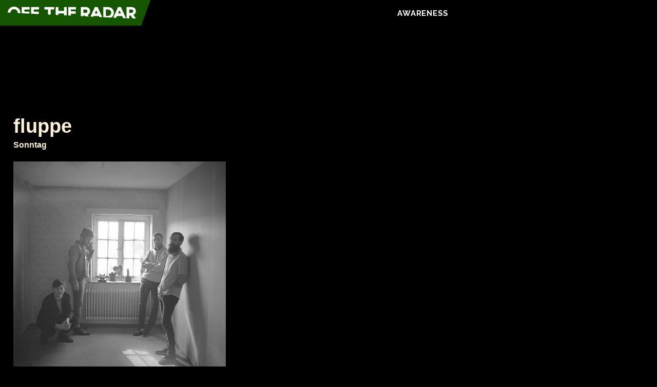

--- FILE ---
content_type: text/html; charset=UTF-8
request_url: https://offtheradar.net/artist_2022/fluppe/
body_size: 26122
content:
<!doctype html>

<!--[if lt IE 7]><html lang="de-DE" class="no-js lt-ie9 lt-ie8 lt-ie7"><![endif]-->
<!--[if (IE 7)&!(IEMobile)]><html lang="de-DE" class="no-js lt-ie9 lt-ie8"><![endif]-->
<!--[if (IE 8)&!(IEMobile)]><html lang="de-DE" class="no-js lt-ie9"><![endif]-->
<!--[if gt IE 8]><!--> <html lang="de-DE" class="no-js"><!--<![endif]-->

	<head>
		<meta charset="utf-8">

				<meta http-equiv="X-UA-Compatible" content="IE=edge">

		<title>Off The Radar  fluppe</title>

				<meta name="HandheldFriendly" content="True">
		<meta name="MobileOptimized" content="320">
		<meta name="viewport" content="width=device-width, initial-scale=1"/>

				<link rel="apple-touch-icon" href="https://offtheradar.net/wp-content/themes/OTR/library/images/apple-touch-icon.png">
		<link rel="icon" href="https://offtheradar.net/wp-content/themes/OTR/favicon.png">
		<!--[if IE]>
			<link rel="shortcut icon" href="https://offtheradar.net/wp-content/themes/OTR/favicon.ico">
		<![endif]-->
				<meta name="msapplication-TileColor" content="#f01d4f">
		<meta name="msapplication-TileImage" content="https://offtheradar.net/wp-content/themes/OTR/library/images/win8-tile-icon.png">
        <meta name="theme-color" content="#121212">

        	<link href="https://fonts.googleapis.com/css?family=Lato:400,700|Raleway:400,700" rel="stylesheet">

        	<link href="https://fonts.googleapis.com/css?family=Oxygen:300,400,700" rel="stylesheet">

		<link rel="pingback" href="https://offtheradar.net/xmlrpc.php">

				<meta name='robots' content='max-image-preview:large' />
<link rel='dns-prefetch' href='//fonts.googleapis.com' />
<link rel="alternate" type="application/rss+xml" title="Off The Radar &raquo; Feed" href="https://offtheradar.net/feed/" />
<link rel="alternate" type="application/rss+xml" title="Off The Radar &raquo; Kommentar-Feed" href="https://offtheradar.net/comments/feed/" />
<script type="text/javascript">
/* <![CDATA[ */
window._wpemojiSettings = {"baseUrl":"https:\/\/s.w.org\/images\/core\/emoji\/15.0.3\/72x72\/","ext":".png","svgUrl":"https:\/\/s.w.org\/images\/core\/emoji\/15.0.3\/svg\/","svgExt":".svg","source":{"concatemoji":"https:\/\/offtheradar.net\/wp-includes\/js\/wp-emoji-release.min.js"}};
/*! This file is auto-generated */
!function(i,n){var o,s,e;function c(e){try{var t={supportTests:e,timestamp:(new Date).valueOf()};sessionStorage.setItem(o,JSON.stringify(t))}catch(e){}}function p(e,t,n){e.clearRect(0,0,e.canvas.width,e.canvas.height),e.fillText(t,0,0);var t=new Uint32Array(e.getImageData(0,0,e.canvas.width,e.canvas.height).data),r=(e.clearRect(0,0,e.canvas.width,e.canvas.height),e.fillText(n,0,0),new Uint32Array(e.getImageData(0,0,e.canvas.width,e.canvas.height).data));return t.every(function(e,t){return e===r[t]})}function u(e,t,n){switch(t){case"flag":return n(e,"\ud83c\udff3\ufe0f\u200d\u26a7\ufe0f","\ud83c\udff3\ufe0f\u200b\u26a7\ufe0f")?!1:!n(e,"\ud83c\uddfa\ud83c\uddf3","\ud83c\uddfa\u200b\ud83c\uddf3")&&!n(e,"\ud83c\udff4\udb40\udc67\udb40\udc62\udb40\udc65\udb40\udc6e\udb40\udc67\udb40\udc7f","\ud83c\udff4\u200b\udb40\udc67\u200b\udb40\udc62\u200b\udb40\udc65\u200b\udb40\udc6e\u200b\udb40\udc67\u200b\udb40\udc7f");case"emoji":return!n(e,"\ud83d\udc26\u200d\u2b1b","\ud83d\udc26\u200b\u2b1b")}return!1}function f(e,t,n){var r="undefined"!=typeof WorkerGlobalScope&&self instanceof WorkerGlobalScope?new OffscreenCanvas(300,150):i.createElement("canvas"),a=r.getContext("2d",{willReadFrequently:!0}),o=(a.textBaseline="top",a.font="600 32px Arial",{});return e.forEach(function(e){o[e]=t(a,e,n)}),o}function t(e){var t=i.createElement("script");t.src=e,t.defer=!0,i.head.appendChild(t)}"undefined"!=typeof Promise&&(o="wpEmojiSettingsSupports",s=["flag","emoji"],n.supports={everything:!0,everythingExceptFlag:!0},e=new Promise(function(e){i.addEventListener("DOMContentLoaded",e,{once:!0})}),new Promise(function(t){var n=function(){try{var e=JSON.parse(sessionStorage.getItem(o));if("object"==typeof e&&"number"==typeof e.timestamp&&(new Date).valueOf()<e.timestamp+604800&&"object"==typeof e.supportTests)return e.supportTests}catch(e){}return null}();if(!n){if("undefined"!=typeof Worker&&"undefined"!=typeof OffscreenCanvas&&"undefined"!=typeof URL&&URL.createObjectURL&&"undefined"!=typeof Blob)try{var e="postMessage("+f.toString()+"("+[JSON.stringify(s),u.toString(),p.toString()].join(",")+"));",r=new Blob([e],{type:"text/javascript"}),a=new Worker(URL.createObjectURL(r),{name:"wpTestEmojiSupports"});return void(a.onmessage=function(e){c(n=e.data),a.terminate(),t(n)})}catch(e){}c(n=f(s,u,p))}t(n)}).then(function(e){for(var t in e)n.supports[t]=e[t],n.supports.everything=n.supports.everything&&n.supports[t],"flag"!==t&&(n.supports.everythingExceptFlag=n.supports.everythingExceptFlag&&n.supports[t]);n.supports.everythingExceptFlag=n.supports.everythingExceptFlag&&!n.supports.flag,n.DOMReady=!1,n.readyCallback=function(){n.DOMReady=!0}}).then(function(){return e}).then(function(){var e;n.supports.everything||(n.readyCallback(),(e=n.source||{}).concatemoji?t(e.concatemoji):e.wpemoji&&e.twemoji&&(t(e.twemoji),t(e.wpemoji)))}))}((window,document),window._wpemojiSettings);
/* ]]> */
</script>
<style id='wp-emoji-styles-inline-css' type='text/css'>

	img.wp-smiley, img.emoji {
		display: inline !important;
		border: none !important;
		box-shadow: none !important;
		height: 1em !important;
		width: 1em !important;
		margin: 0 0.07em !important;
		vertical-align: -0.1em !important;
		background: none !important;
		padding: 0 !important;
	}
</style>
<link rel='stylesheet' id='wp-block-library-css' href='https://offtheradar.net/wp-includes/css/dist/block-library/style.min.css' type='text/css' media='all' />
<style id='classic-theme-styles-inline-css' type='text/css'>
/*! This file is auto-generated */
.wp-block-button__link{color:#fff;background-color:#32373c;border-radius:9999px;box-shadow:none;text-decoration:none;padding:calc(.667em + 2px) calc(1.333em + 2px);font-size:1.125em}.wp-block-file__button{background:#32373c;color:#fff;text-decoration:none}
</style>
<style id='global-styles-inline-css' type='text/css'>
:root{--wp--preset--aspect-ratio--square: 1;--wp--preset--aspect-ratio--4-3: 4/3;--wp--preset--aspect-ratio--3-4: 3/4;--wp--preset--aspect-ratio--3-2: 3/2;--wp--preset--aspect-ratio--2-3: 2/3;--wp--preset--aspect-ratio--16-9: 16/9;--wp--preset--aspect-ratio--9-16: 9/16;--wp--preset--color--black: #000000;--wp--preset--color--cyan-bluish-gray: #abb8c3;--wp--preset--color--white: #ffffff;--wp--preset--color--pale-pink: #f78da7;--wp--preset--color--vivid-red: #cf2e2e;--wp--preset--color--luminous-vivid-orange: #ff6900;--wp--preset--color--luminous-vivid-amber: #fcb900;--wp--preset--color--light-green-cyan: #7bdcb5;--wp--preset--color--vivid-green-cyan: #00d084;--wp--preset--color--pale-cyan-blue: #8ed1fc;--wp--preset--color--vivid-cyan-blue: #0693e3;--wp--preset--color--vivid-purple: #9b51e0;--wp--preset--gradient--vivid-cyan-blue-to-vivid-purple: linear-gradient(135deg,rgba(6,147,227,1) 0%,rgb(155,81,224) 100%);--wp--preset--gradient--light-green-cyan-to-vivid-green-cyan: linear-gradient(135deg,rgb(122,220,180) 0%,rgb(0,208,130) 100%);--wp--preset--gradient--luminous-vivid-amber-to-luminous-vivid-orange: linear-gradient(135deg,rgba(252,185,0,1) 0%,rgba(255,105,0,1) 100%);--wp--preset--gradient--luminous-vivid-orange-to-vivid-red: linear-gradient(135deg,rgba(255,105,0,1) 0%,rgb(207,46,46) 100%);--wp--preset--gradient--very-light-gray-to-cyan-bluish-gray: linear-gradient(135deg,rgb(238,238,238) 0%,rgb(169,184,195) 100%);--wp--preset--gradient--cool-to-warm-spectrum: linear-gradient(135deg,rgb(74,234,220) 0%,rgb(151,120,209) 20%,rgb(207,42,186) 40%,rgb(238,44,130) 60%,rgb(251,105,98) 80%,rgb(254,248,76) 100%);--wp--preset--gradient--blush-light-purple: linear-gradient(135deg,rgb(255,206,236) 0%,rgb(152,150,240) 100%);--wp--preset--gradient--blush-bordeaux: linear-gradient(135deg,rgb(254,205,165) 0%,rgb(254,45,45) 50%,rgb(107,0,62) 100%);--wp--preset--gradient--luminous-dusk: linear-gradient(135deg,rgb(255,203,112) 0%,rgb(199,81,192) 50%,rgb(65,88,208) 100%);--wp--preset--gradient--pale-ocean: linear-gradient(135deg,rgb(255,245,203) 0%,rgb(182,227,212) 50%,rgb(51,167,181) 100%);--wp--preset--gradient--electric-grass: linear-gradient(135deg,rgb(202,248,128) 0%,rgb(113,206,126) 100%);--wp--preset--gradient--midnight: linear-gradient(135deg,rgb(2,3,129) 0%,rgb(40,116,252) 100%);--wp--preset--font-size--small: 13px;--wp--preset--font-size--medium: 20px;--wp--preset--font-size--large: 36px;--wp--preset--font-size--x-large: 42px;--wp--preset--spacing--20: 0.44rem;--wp--preset--spacing--30: 0.67rem;--wp--preset--spacing--40: 1rem;--wp--preset--spacing--50: 1.5rem;--wp--preset--spacing--60: 2.25rem;--wp--preset--spacing--70: 3.38rem;--wp--preset--spacing--80: 5.06rem;--wp--preset--shadow--natural: 6px 6px 9px rgba(0, 0, 0, 0.2);--wp--preset--shadow--deep: 12px 12px 50px rgba(0, 0, 0, 0.4);--wp--preset--shadow--sharp: 6px 6px 0px rgba(0, 0, 0, 0.2);--wp--preset--shadow--outlined: 6px 6px 0px -3px rgba(255, 255, 255, 1), 6px 6px rgba(0, 0, 0, 1);--wp--preset--shadow--crisp: 6px 6px 0px rgba(0, 0, 0, 1);}:where(.is-layout-flex){gap: 0.5em;}:where(.is-layout-grid){gap: 0.5em;}body .is-layout-flex{display: flex;}.is-layout-flex{flex-wrap: wrap;align-items: center;}.is-layout-flex > :is(*, div){margin: 0;}body .is-layout-grid{display: grid;}.is-layout-grid > :is(*, div){margin: 0;}:where(.wp-block-columns.is-layout-flex){gap: 2em;}:where(.wp-block-columns.is-layout-grid){gap: 2em;}:where(.wp-block-post-template.is-layout-flex){gap: 1.25em;}:where(.wp-block-post-template.is-layout-grid){gap: 1.25em;}.has-black-color{color: var(--wp--preset--color--black) !important;}.has-cyan-bluish-gray-color{color: var(--wp--preset--color--cyan-bluish-gray) !important;}.has-white-color{color: var(--wp--preset--color--white) !important;}.has-pale-pink-color{color: var(--wp--preset--color--pale-pink) !important;}.has-vivid-red-color{color: var(--wp--preset--color--vivid-red) !important;}.has-luminous-vivid-orange-color{color: var(--wp--preset--color--luminous-vivid-orange) !important;}.has-luminous-vivid-amber-color{color: var(--wp--preset--color--luminous-vivid-amber) !important;}.has-light-green-cyan-color{color: var(--wp--preset--color--light-green-cyan) !important;}.has-vivid-green-cyan-color{color: var(--wp--preset--color--vivid-green-cyan) !important;}.has-pale-cyan-blue-color{color: var(--wp--preset--color--pale-cyan-blue) !important;}.has-vivid-cyan-blue-color{color: var(--wp--preset--color--vivid-cyan-blue) !important;}.has-vivid-purple-color{color: var(--wp--preset--color--vivid-purple) !important;}.has-black-background-color{background-color: var(--wp--preset--color--black) !important;}.has-cyan-bluish-gray-background-color{background-color: var(--wp--preset--color--cyan-bluish-gray) !important;}.has-white-background-color{background-color: var(--wp--preset--color--white) !important;}.has-pale-pink-background-color{background-color: var(--wp--preset--color--pale-pink) !important;}.has-vivid-red-background-color{background-color: var(--wp--preset--color--vivid-red) !important;}.has-luminous-vivid-orange-background-color{background-color: var(--wp--preset--color--luminous-vivid-orange) !important;}.has-luminous-vivid-amber-background-color{background-color: var(--wp--preset--color--luminous-vivid-amber) !important;}.has-light-green-cyan-background-color{background-color: var(--wp--preset--color--light-green-cyan) !important;}.has-vivid-green-cyan-background-color{background-color: var(--wp--preset--color--vivid-green-cyan) !important;}.has-pale-cyan-blue-background-color{background-color: var(--wp--preset--color--pale-cyan-blue) !important;}.has-vivid-cyan-blue-background-color{background-color: var(--wp--preset--color--vivid-cyan-blue) !important;}.has-vivid-purple-background-color{background-color: var(--wp--preset--color--vivid-purple) !important;}.has-black-border-color{border-color: var(--wp--preset--color--black) !important;}.has-cyan-bluish-gray-border-color{border-color: var(--wp--preset--color--cyan-bluish-gray) !important;}.has-white-border-color{border-color: var(--wp--preset--color--white) !important;}.has-pale-pink-border-color{border-color: var(--wp--preset--color--pale-pink) !important;}.has-vivid-red-border-color{border-color: var(--wp--preset--color--vivid-red) !important;}.has-luminous-vivid-orange-border-color{border-color: var(--wp--preset--color--luminous-vivid-orange) !important;}.has-luminous-vivid-amber-border-color{border-color: var(--wp--preset--color--luminous-vivid-amber) !important;}.has-light-green-cyan-border-color{border-color: var(--wp--preset--color--light-green-cyan) !important;}.has-vivid-green-cyan-border-color{border-color: var(--wp--preset--color--vivid-green-cyan) !important;}.has-pale-cyan-blue-border-color{border-color: var(--wp--preset--color--pale-cyan-blue) !important;}.has-vivid-cyan-blue-border-color{border-color: var(--wp--preset--color--vivid-cyan-blue) !important;}.has-vivid-purple-border-color{border-color: var(--wp--preset--color--vivid-purple) !important;}.has-vivid-cyan-blue-to-vivid-purple-gradient-background{background: var(--wp--preset--gradient--vivid-cyan-blue-to-vivid-purple) !important;}.has-light-green-cyan-to-vivid-green-cyan-gradient-background{background: var(--wp--preset--gradient--light-green-cyan-to-vivid-green-cyan) !important;}.has-luminous-vivid-amber-to-luminous-vivid-orange-gradient-background{background: var(--wp--preset--gradient--luminous-vivid-amber-to-luminous-vivid-orange) !important;}.has-luminous-vivid-orange-to-vivid-red-gradient-background{background: var(--wp--preset--gradient--luminous-vivid-orange-to-vivid-red) !important;}.has-very-light-gray-to-cyan-bluish-gray-gradient-background{background: var(--wp--preset--gradient--very-light-gray-to-cyan-bluish-gray) !important;}.has-cool-to-warm-spectrum-gradient-background{background: var(--wp--preset--gradient--cool-to-warm-spectrum) !important;}.has-blush-light-purple-gradient-background{background: var(--wp--preset--gradient--blush-light-purple) !important;}.has-blush-bordeaux-gradient-background{background: var(--wp--preset--gradient--blush-bordeaux) !important;}.has-luminous-dusk-gradient-background{background: var(--wp--preset--gradient--luminous-dusk) !important;}.has-pale-ocean-gradient-background{background: var(--wp--preset--gradient--pale-ocean) !important;}.has-electric-grass-gradient-background{background: var(--wp--preset--gradient--electric-grass) !important;}.has-midnight-gradient-background{background: var(--wp--preset--gradient--midnight) !important;}.has-small-font-size{font-size: var(--wp--preset--font-size--small) !important;}.has-medium-font-size{font-size: var(--wp--preset--font-size--medium) !important;}.has-large-font-size{font-size: var(--wp--preset--font-size--large) !important;}.has-x-large-font-size{font-size: var(--wp--preset--font-size--x-large) !important;}
:where(.wp-block-post-template.is-layout-flex){gap: 1.25em;}:where(.wp-block-post-template.is-layout-grid){gap: 1.25em;}
:where(.wp-block-columns.is-layout-flex){gap: 2em;}:where(.wp-block-columns.is-layout-grid){gap: 2em;}
:root :where(.wp-block-pullquote){font-size: 1.5em;line-height: 1.6;}
</style>
<link rel='stylesheet' id='wpml-blocks-css' href='https://offtheradar.net/wp-content/plugins/sitepress-multilingual-cms/dist/css/blocks/styles.css' type='text/css' media='all' />
<link rel='stylesheet' id='contact-form-7-css' href='https://offtheradar.net/wp-content/plugins/contact-form-7/includes/css/styles.css' type='text/css' media='all' />
<link rel='stylesheet' id='wpml-menu-item-0-css' href='//offtheradar.net/wp-content/plugins/sitepress-multilingual-cms/templates/language-switchers/menu-item/style.min.css' type='text/css' media='all' />
<link rel='stylesheet' id='googleFonts-css' href='//fonts.googleapis.com/css?family=Lato%3A400%2C700%2C400italic%2C700italic' type='text/css' media='all' />
<link rel='stylesheet' id='bones-stylesheet-css' href='https://offtheradar.net/wp-content/themes/OTR/library/css/style.css?v=2.1' type='text/css' media='all' />
<!--[if lt IE 9]>
<link rel='stylesheet' id='bones-ie-only-css' href='https://offtheradar.net/wp-content/themes/OTR/library/css/ie.css' type='text/css' media='all' />
<![endif]-->
<script type="text/javascript" src="https://offtheradar.net/wp-content/themes/OTR/library/js/libs/modernizr.custom.min.js" id="bones-modernizr-js"></script>
<script type="text/javascript" src="https://offtheradar.net/wp-includes/js/jquery/jquery.min.js" id="jquery-core-js"></script>
<script type="text/javascript" src="https://offtheradar.net/wp-includes/js/jquery/jquery-migrate.min.js" id="jquery-migrate-js"></script>
<link rel="https://api.w.org/" href="https://offtheradar.net/wp-json/" /><link rel="alternate" title="JSON" type="application/json" href="https://offtheradar.net/wp-json/wp/v2/artist_2022/3470" /><link rel="canonical" href="https://offtheradar.net/artist_2022/fluppe/" />
<link rel='shortlink' href='https://offtheradar.net/?p=3470' />
<link rel="alternate" title="oEmbed (JSON)" type="application/json+oembed" href="https://offtheradar.net/wp-json/oembed/1.0/embed?url=https%3A%2F%2Fofftheradar.net%2Fartist_2022%2Ffluppe%2F" />
<link rel="alternate" title="oEmbed (XML)" type="text/xml+oembed" href="https://offtheradar.net/wp-json/oembed/1.0/embed?url=https%3A%2F%2Fofftheradar.net%2Fartist_2022%2Ffluppe%2F&#038;format=xml" />
<meta name="generator" content="WPML ver:4.6.3 stt:1,3;" />
<meta name="generator" content="Powered by WPBakery Page Builder - drag and drop page builder for WordPress."/>
<link rel="icon" href="https://offtheradar.net/wp-content/uploads/2025/05/OTRd_head2-Kopie-125x125.png" sizes="32x32" />
<link rel="icon" href="https://offtheradar.net/wp-content/uploads/2025/05/OTRd_head2-Kopie-300x300.png" sizes="192x192" />
<link rel="apple-touch-icon" href="https://offtheradar.net/wp-content/uploads/2025/05/OTRd_head2-Kopie-300x300.png" />
<meta name="msapplication-TileImage" content="https://offtheradar.net/wp-content/uploads/2025/05/OTRd_head2-Kopie-300x300.png" />
<noscript><style> .wpb_animate_when_almost_visible { opacity: 1; }</style></noscript>		
	<script>
</script>
	</head>

	<body class="artist_2022-template-default single single-artist_2022 postid-3470 artist_2022-fluppe wpb-js-composer js-comp-ver-6.9.0 vc_responsive" >

		<a class="nav_toggle" href="#"> 
			<span></span>
		</a>


		<div class="nav_container_mobile">
			<div class="nav_content">
	
					<nav role="navigation" >

						<ul id="menu-main-menu" class="nav mobile-nav"><li id="menu-item-3425" class="menu-item menu-item-type-post_type menu-item-object-page menu-item-3425"><a href="https://offtheradar.net/awareness/">AWARENESS</a></li>
</ul>
					</nav>
					
			</div>
		</div>


		<div id="container">

			<header class="header" role="banner" id="header">

				<div id="logo" ><a href="https://offtheradar.net">
					<img class="svg logo" src="https://offtheradar.net/wp-content/themes/OTR/library/images/logo-otr.svg" alt="otr">
</a></div>


				<div id="inner-header" class="wrap cf">

					


					<nav role="navigation" >
						<ul id="menu-main-menu-1" class="nav top-nav cf"><li class="menu-item menu-item-type-post_type menu-item-object-page menu-item-3425"><a href="https://offtheradar.net/awareness/">AWARENESS</a></li>
</ul>
					</nav>

				</div>

			</header>

			<div id="content">

				<div id="inner-content 2022" class="wrap cf">

						<main id="main" class="m-all t-2of3 d-5of7 cf" role="main" itemscope itemprop="mainContentOfPage" itemtype="http://schema.org/Blog">

							
							<article id="post-3470" class="cf post-3470 artist_2022 type-artist_2022 status-publish has-post-thumbnail hentry category-sonntag" role="article">


									<h1 class="single-title custom-post-type-title">fluppe</h1>


								<section class="entry-content cf">
									<h3></h3>
									<h3></h3>
									<h4>Sonntag<br></h4>

									<div class="artist-image">
										<img width="697" height="673" src="https://offtheradar.net/wp-content/uploads/2022/08/fluppe_Photo.webp" class="attachment-full size-full wp-post-image" alt="" decoding="async" fetchpriority="high" srcset="https://offtheradar.net/wp-content/uploads/2022/08/fluppe_Photo.webp 697w, https://offtheradar.net/wp-content/uploads/2022/08/fluppe_Photo-300x290.webp 300w" sizes="(max-width: 697px) 100vw, 697px" />							
									</div>

									<p>fluppe – bitte klein schreiben, das sieht einfach besser aus und soll auch so – stammen aus Hamburg und sind Josef Endicott, Antoine Laval, Lars Brunkhorst und Christian Klindworth. Erste Augenzeug:innen ihrer Konzerte vergleichen fluppe gerne mit Turbostaat, was grob in die Richtung geht, aber musikalisch kommen einem eher diese räudig-poetischen Post-Punk-Bands wie DO NOTHING, SHAME, PROTOMARTYR oder auch IDLES in den Sinn.</p>
<p>Erste Kritiken zur ihrer EP „Billstedt“ aus dem vergangenen Jahr erkannten darin die gute alte „Hamburger Schule“. Aber dazu sagt Christian: „Das ist natürlich schmeichelhaft, die war ja auch wichtig. Aber ich kenn mich da einfach nicht gut genug aus, um das als Einfluss zu sehen. Ich kann jetzt keine fünf Songs von DIE REGIERUNG aufzählen und bin kein BLUMFELD-Experte. Für mich waren … BUT ALIVE, die BOXHAMSTERS oder TURBOSTAAT wichtiger.“ Vor allem lyrisch führt das schon in die richtige Richtung, wenn man vielleicht noch etwas mit DACKELBLUT nachwürzt.</p>
<p>///</p>
<p>fluppe &#8211; please write it in small letters, it just looks better and should &#8211; are from Hamburg and are Josef Endicott, Antoine Laval, Lars Brunkhorst and Christian Klindworth. First eyewitnesses of their concerts like to compare fluppe with Turbostaat, which is roughly in the same direction, but musically it&#8217;s rather those mangy-poetic post-punk bands like DO NOTHING, SHAME, PROTOMARTYR or IDLES that come to mind.</p>
<p>The first reviews of their EP &#8222;Billstedt&#8220; from last year recognised the good old &#8222;Hamburg school&#8220; in it. But Christian says: &#8222;That&#8217;s flattering of course, it was also important. But I just don&#8217;t know it well enough to see it as an influence. I can&#8217;t list five songs by DIE REGIERUNG and I&#8217;m no BLUMFELD expert. For me &#8230; BUT ALIVE, the BOXHAMSTERS or TURBOSTAAT were more important.&#8220; Especially lyrically, this is already leading in the right direction, if you maybe spice it up a bit with DACKELBLUT.</p>
<p><iframe title="fluppe - paris (offizielles video)" width="680" height="383" src="https://www.youtube.com/embed/JrM_DLy_2ig?feature=oembed" frameborder="0" allow="accelerometer; autoplay; clipboard-write; encrypted-media; gyroscope; picture-in-picture" allowfullscreen></iframe></p>
<p>&nbsp;</p>

																	</section> <!-- end article section -->

								<div class="artist-nav">
									<div class="prev">
																				     <h4><a href="https://offtheradar.net/artist_2022/dirk-bernemann/" rel="prev">‹ Prev</a></h4>

										
									</div>

									<div class="go-to-grid">
										<p>
											<a href="https://offtheradar.net/lineup22"><strong> LINEUP</strong></a>
										</p>
									</div>

									<div class="next">
																				     <h4><a href="https://offtheradar.net/artist_2022/guido-moebius/" rel="next">Next › </a></h4>

																			</div>

							</article>



							
							
						</main>


				</div>

			</div>

			<footer class="footer" role="contentinfo" itemscope itemtype="http://schema.org/WPFooter">

				<div id="inner-footer" class="wrap cf">

					<p class="source-org copyright">&copy; 2026 Off The Radar. <a href="https://offtheradar.net/kontakt">Impressum</a> | <a href="https://offtheradar.net/datenschutz">Datenschutz</a> | <a href="https://offtheradar.net/historie">Historie</a></p>

				</div>

			</footer>

		</div>


				

		<script type="text/javascript" src="https://offtheradar.net/wp-includes/js/dist/hooks.min.js" id="wp-hooks-js"></script>
<script type="text/javascript" src="https://offtheradar.net/wp-includes/js/dist/i18n.min.js" id="wp-i18n-js"></script>
<script type="text/javascript" id="wp-i18n-js-after">
/* <![CDATA[ */
wp.i18n.setLocaleData( { 'text direction\u0004ltr': [ 'ltr' ] } );
/* ]]> */
</script>
<script type="text/javascript" src="https://offtheradar.net/wp-content/plugins/contact-form-7/includes/swv/js/index.js" id="swv-js"></script>
<script type="text/javascript" id="contact-form-7-js-extra">
/* <![CDATA[ */
var wpcf7 = {"api":{"root":"https:\/\/offtheradar.net\/wp-json\/","namespace":"contact-form-7\/v1"}};
/* ]]> */
</script>
<script type="text/javascript" id="contact-form-7-js-translations">
/* <![CDATA[ */
( function( domain, translations ) {
	var localeData = translations.locale_data[ domain ] || translations.locale_data.messages;
	localeData[""].domain = domain;
	wp.i18n.setLocaleData( localeData, domain );
} )( "contact-form-7", {"translation-revision-date":"2024-06-05 06:37:53+0000","generator":"GlotPress\/4.0.1","domain":"messages","locale_data":{"messages":{"":{"domain":"messages","plural-forms":"nplurals=2; plural=n != 1;","lang":"de"},"Error:":["Fehler:"]}},"comment":{"reference":"includes\/js\/index.js"}} );
/* ]]> */
</script>
<script type="text/javascript" src="https://offtheradar.net/wp-content/plugins/contact-form-7/includes/js/index.js" id="contact-form-7-js"></script>
<script type="text/javascript" src="https://offtheradar.net/wp-content/themes/OTR/library/js/libs/jquery.waypoints.min.js" id="bones-waypoints-js"></script>
<script type="text/javascript" src="https://offtheradar.net/wp-content/themes/OTR/library/js/scripts.js?v=2.0" id="bones-js-js"></script>

	</body>

</html> <!-- end of site. what a ride! -->


--- FILE ---
content_type: text/css
request_url: https://offtheradar.net/wp-content/themes/OTR/library/css/style.css?v=2.1
body_size: 58351
content:
/*! Made with Bones: http://themble.com/bones :) */
/******************************************************************
Site Name:
Author:

Stylesheet: Main Stylesheet

Here's where the magic happens. Here, you'll see we are calling in
the separate media queries. The base mobile goes outside any query
and is called at the beginning, after that we call the rest
of the styles inside media queries.


******************************************************************/
/*********************
IMPORTING PARTIALS
These files are needed at the beginning so that we establish all
our mixins, functions, and variables that we'll be using across
the whole project.
*********************/
/* normalize.css 2012-07-07T09:50 UTC - http://github.com/necolas/normalize.css */
/* ==========================================================================
   HTML5 display definitions
   ========================================================================== */
/**
 * Correct `block` display not defined in IE 8/9.
 */
article,
aside,
details,
figcaption,
figure,
footer,
header,
hgroup,
main,
nav,
section,
summary {
  display: block; }

/**
 * Correct `inline-block` display not defined in IE 8/9.
 */
audio,
canvas,
video {
  display: inline-block; }

/**
 * Prevent modern browsers from displaying `audio` without controls.
 * Remove excess height in iOS 5 devices.
 */
audio:not([controls]) {
  display: none;
  height: 0; }

/**
 * Address `[hidden]` styling not present in IE 8/9.
 * Hide the `template` element in IE, Safari, and Firefox < 22.
 */
[hidden],
template {
  display: none; }

/* ==========================================================================
   Base
   ========================================================================== */
/**
 * 1. Set default font family to sans-serif.
 * 2. Prevent iOS text size adjust after orientation change, without disabling
 *    user zoom.
 */
html {
  font-family: sans-serif;
  /* 1 */
  -ms-text-size-adjust: 100%;
  /* 2 */
  -webkit-text-size-adjust: 100%;
  /* 2 */ }

/**
 * Remove default margin.
 */
body {
  margin: 0; }

/* ==========================================================================
   Links
   ========================================================================== */
/**
 * Remove the gray background color from active links in IE 10.
 */
a {
  background: transparent; }

/**
 * Address `outline` inconsistency between Chrome and other browsers.
 */
a:focus {
  outline: thin dotted; }

/**
 * Improve readability when focused and also mouse hovered in all browsers.
 */
a:active,
a:hover {
  outline: 0; }

/* ==========================================================================
   Typography
   ========================================================================== */
/**
 * Address variable `h1` font-size and margin within `section` and `article`
 * contexts in Firefox 4+, Safari 5, and Chrome.
 */
h1 {
  font-size: 2em;
  margin: 0.67em 0; }

/**
 * Address styling not present in IE 8/9, Safari 5, and Chrome.
 */
abbr[title] {
  border-bottom: 1px dotted; }

/**
 * Address style set to `bolder` in Firefox 4+, Safari 5, and Chrome.
 */
b,
strong,
.strong {
  font-weight: bold; }

/**
 * Address styling not present in Safari 5 and Chrome.
 */
dfn,
em,
.em {
  font-style: italic; }

/**
 * Address differences between Firefox and other browsers.
 */
hr {
  -moz-box-sizing: content-box;
  box-sizing: content-box;
  height: 0; }

/*
 * Addresses margins set differently in IE6/7.
 */
pre {
  margin: 0; }

/**
 * Correct font family set oddly in Safari 5 and Chrome.
 */
code,
kbd,
pre,
samp {
  font-family: monospace, serif;
  font-size: 1em; }

/**
 * Improve readability of pre-formatted text in all browsers.
 */
pre {
  white-space: pre-wrap; }

/**
 * Set consistent quote types.
 */
q {
  quotes: "\201C" "\201D" "\2018" "\2019"; }

/**
 * Address inconsistent and variable font size in all browsers.
 */
q:before,
q:after {
  content: '';
  content: none; }

small, .small {
  font-size: 75%; }

/**
 * Prevent `sub` and `sup` affecting `line-height` in all browsers.
 */
sub,
sup {
  font-size: 75%;
  line-height: 0;
  position: relative;
  vertical-align: baseline; }

sup {
  top: -0.5em; }

sub {
  bottom: -0.25em; }

/* ==========================================================================
  Lists
========================================================================== */
/*
 * Addresses margins set differently in IE6/7.
 */
dl,
menu,
ol,
ul {
  margin: 1em 0; }

dd {
  margin: 0; }

/*
 * Addresses paddings set differently in IE6/7.
 */
menu {
  padding: 0 0 0 40px; }

ol,
ul {
  padding: 0;
  list-style-type: none; }

/*
 * Corrects list images handled incorrectly in IE7.
 */
nav ul,
nav ol {
  list-style: none;
  list-style-image: none; }

/* ==========================================================================
  Embedded content
========================================================================== */
/**
 * Remove border when inside `a` element in IE 8/9.
 */
img {
  border: 0; }

/**
 * Correct overflow displayed oddly in IE 9.
 */
svg:not(:root) {
  overflow: hidden; }

/* ==========================================================================
   Figures
   ========================================================================== */
/**
 * Address margin not present in IE 8/9 and Safari 5.
 */
figure {
  margin: 0; }

/* ==========================================================================
   Forms
   ========================================================================== */
/**
 * Define consistent border, margin, and padding.
 */
fieldset {
  border: 1px solid #c0c0c0;
  margin: 0 2px;
  padding: 0.35em 0.625em 0.75em; }

/**
 * 1. Correct `color` not being inherited in IE 8/9.
 * 2. Remove padding so people aren't caught out if they zero out fieldsets.
 */
legend {
  border: 0;
  /* 1 */
  padding: 0;
  /* 2 */ }

/**
 * 1. Correct font family not being inherited in all browsers.
 * 2. Correct font size not being inherited in all browsers.
 * 3. Address margins set differently in Firefox 4+, Safari 5, and Chrome.
 */
button,
input,
select,
textarea {
  font-family: inherit;
  /* 1 */
  font-size: 100%;
  /* 2 */
  margin: 0;
  /* 3 */ }

/**
 * Address Firefox 4+ setting `line-height` on `input` using `!important` in
 * the UA stylesheet.
 */
button,
input {
  line-height: normal; }

/**
 * Address inconsistent `text-transform` inheritance for `button` and `select`.
 * All other form control elements do not inherit `text-transform` values.
 * Correct `button` style inheritance in Chrome, Safari 5+, and IE 8+.
 * Correct `select` style inheritance in Firefox 4+ and Opera.
 */
button,
select {
  text-transform: none; }

/**
 * 1. Avoid the WebKit bug in Android 4.0.* where (2) destroys native `audio`
 *    and `video` controls.
 * 2. Correct inability to style clickable `input` types in iOS.
 * 3. Improve usability and consistency of cursor style between image-type
 *    `input` and others.
 */
button,
html input[type="button"],
input[type="reset"],
input[type="submit"] {
  -webkit-appearance: button;
  /* 2 */
  cursor: pointer;
  /* 3 */ }

/**
 * Re-set default cursor for disabled elements.
 */
button[disabled],
html input[disabled] {
  cursor: default; }

/**
 * 1. Address box sizing set to `content-box` in IE 8/9/10.
 * 2. Remove excess padding in IE 8/9/10.
 */
input[type="checkbox"],
input[type="radio"] {
  box-sizing: border-box;
  /* 1 */
  padding: 0;
  /* 2 */ }

/**
 * 1. Address `appearance` set to `searchfield` in Safari 5 and Chrome.
 * 2. Address `box-sizing` set to `border-box` in Safari 5 and Chrome
 *    (include `-moz` to future-proof).
 */
input[type="search"] {
  -webkit-appearance: textfield;
  /* 1 */
  -moz-box-sizing: content-box;
  -webkit-box-sizing: content-box;
  /* 2 */
  box-sizing: content-box; }

/**
 * Remove inner padding and search cancel button in Safari 5 and Chrome
 * on OS X.
 */
input[type="search"]::-webkit-search-cancel-button,
input[type="search"]::-webkit-search-decoration {
  -webkit-appearance: none; }

/**
 * Remove inner padding and border in Firefox 4+.
 */
button::-moz-focus-inner,
input::-moz-focus-inner {
  border: 0;
  padding: 0; }

/**
 * 1. Remove default vertical scrollbar in IE 8/9.
 * 2. Improve readability and alignment in all browsers.
 */
textarea {
  overflow: auto;
  /* 1 */
  vertical-align: top;
  /* 2 */ }

/* ==========================================================================
   Tables
   ========================================================================== */
/**
 * Remove most spacing between table cells.
 */
table {
  border-collapse: collapse;
  border-spacing: 0; }

* {
  -webkit-box-sizing: border-box;
  -moz-box-sizing: border-box;
  box-sizing: border-box; }

.image-replacement,
.ir {
  text-indent: 100%;
  white-space: nowrap;
  overflow: hidden; }

.clearfix, .cf {
  zoom: 1; }
  .clearfix:before, .clearfix:after, .cf:before, .cf:after {
    content: "";
    display: table; }
  .clearfix:after, .cf:after {
    clear: both; }

/*
use the best ampersand
http://simplebits.com/notebook/2008/08/14/ampersands-2/
*/
span.amp {
  font-family: Baskerville,'Goudy Old Style',Palatino,'Book Antiqua',serif !important;
  font-style: italic; }

/******************************************************************
Site Name:
Author:

Stylesheet: Variables

Here is where we declare all our variables like colors, fonts,
base values, and defaults. We want to make sure this file ONLY
contains variables that way our files don't get all messy.
No one likes a mess.

******************************************************************/
/*********************
COLORS
*********************/
/*
Here's a great tutorial on how to
use color variables properly:
http://sachagreif.com/sass-color-variables/
*/
/******************************************************************
Site Name:
Author:

Stylesheet: Typography

******************************************************************/
/*
 i imported this one in the functions file so bones would look sweet.
 don't forget to remove it for your site.
*/
/*
some nice typographical defaults
more here: http://www.newnet-soft.com/blog/csstypography
*/
p {
  -ms-word-wrap: break-word;
  word-break: break-word;
  word-wrap: break-word;
  -webkit-hyphenate-before: 2;
  -webkit-hyphenate-after: 3;
  hyphenate-lines: 3;
  -webkit-font-feature-settings: "liga", "dlig";
  -moz-font-feature-settings: "liga=1, dlig=1";
  -ms-font-feature-settings: "liga", "dlig";
  -o-font-feature-settings: "liga", "dlig";
  font-feature-settings: "liga", "dlig"; }

/******************************************************************
Site Name:
Author:

Stylesheet: Sass Functions

You can do a lot of really cool things in Sass. Functions help you
make repeated actions a lot easier. They are really similar to mixins,
but can be used for so much more.

Anyway, keep them all in here so it's easier to find when you're
looking for one.

For more info on functions, go here:
http://sass-lang.com/documentation/Sass/Script/Functions.html

******************************************************************/
/*********************
COLOR FUNCTIONS
These are helpful when you're working
with shadows and such things. It's essentially
a quicker way to write RGBA.

Example:
box-shadow: 0 0 4px black(0.3);
compiles to:
box-shadow: 0 0 4px rgba(0,0,0,0.3);
*********************/
/*********************
RESPONSIVE HELPER FUNCTION
If you're creating a responsive site, then
you've probably already read
Responsive Web Design: http://www.abookapart.com/products/responsive-web-design

Here's a nice little helper function for calculating
target / context
as mentioned in that book.

Example:
width: cp(650px, 1000px);
or
width: calc-percent(650px, 1000px);
both compile to:
width: 65%;
*********************/
/******************************************************************
Site Name:
Author:

Stylesheet: Mixins Stylesheet

This is where you can take advantage of Sass' great features: Mixins.
I won't go in-depth on how they work exactly,
there are a few articles below that will help do that. What I will
tell you is that this will help speed up simple changes like
changing a color or adding CSS3 techniques gradients.

A WORD OF WARNING: It's very easy to overdo it here. Be careful and
remember less is more.

Helpful:
http://sachagreif.com/useful-sass-mixins/
http://thesassway.com/intermediate/leveraging-sass-mixins-for-cleaner-code
http://web-design-weekly.com/blog/2013/05/12/handy-sass-mixins/

******************************************************************/
/*********************
TRANSITION
*********************/
/*
I totally rewrote this to be cleaner and easier to use.
You'll need to be using Sass 3.2+ for these to work.
Thanks to @anthonyshort for the inspiration on these.
USAGE: @include transition(all 0.2s ease-in-out);
*/
/*********************
CSS3 GRADIENTS
Be careful with these since they can
really slow down your CSS. Don't overdo it.
*********************/
/* @include css-gradient(#dfdfdf,#f8f8f8); */
/*********************
BOX SIZING
*********************/
/* @include box-sizing(border-box); */
/* NOTE: value of "padding-box" is only supported in Gecko. So
probably best not to use it. I mean, were you going to anyway? */
/******************************************************************
Site Name:
Author:

Stylesheet: Grid Stylesheet

I've seperated the grid so you can swap it out easily. It's
called at the top the style.scss stylesheet.

There are a ton of grid solutions out there. You should definitely
experiment with your own. Here are some recommendations:

http://gridsetapp.com - Love this site. Responsive Grids made easy.
http://susy.oddbird.net/ - Grids using Compass. Very elegant.
http://gridpak.com/ - Create your own responsive grid.
https://github.com/dope/lemonade - Neat lightweight grid.


The grid below is a custom built thingy I modeled a bit after
Gridset. It's VERY basic and probably shouldn't be used on
your client projects. The idea is you learn how to roll your
own grids. It's better in the long run and allows you full control
over your project's layout.

******************************************************************/
.last-col {
  float: right;
  padding-right: 0 !important; }

/*
Mobile Grid Styles
These are the widths for the mobile grid.
There are four types, but you can add or customize
them however you see fit.
*/
@media (max-width: 767px) {
  .m-all {
    float: left;
    padding-right: 0.75em;
    width: 100%;
    padding-right: 0; }
  .m-1of2 {
    float: left;
    padding-right: 0.75em;
    width: 50%; }
  .m-1of3 {
    float: left;
    padding-right: 0.75em;
    width: 33.33%; }
  .m-2of3 {
    float: left;
    padding-right: 0.75em;
    width: 66.66%; }
  .m-1of4 {
    float: left;
    padding-right: 0.75em;
    width: 25%; }
  .m-3of4 {
    float: left;
    padding-right: 0.75em;
    width: 75%; } }

/* Portrait tablet to landscape */
@media (min-width: 768px) and (max-width: 1029px) {
  .t-all {
    float: left;
    padding-right: 0.75em;
    width: 100%;
    padding-right: 0; }
  .t-1of2 {
    float: left;
    padding-right: 0.75em;
    width: 50%; }
  .t-1of3 {
    float: left;
    padding-right: 0.75em;
    width: 33.33%; }
  .t-2of3 {
    float: left;
    padding-right: 0.75em;
    width: 66.66%; }
  .t-1of4 {
    float: left;
    padding-right: 0.75em;
    width: 25%; }
  .t-3of4 {
    float: left;
    padding-right: 0.75em;
    width: 75%; }
  .t-1of5 {
    float: left;
    padding-right: 0.75em;
    width: 20%; }
  .t-2of5 {
    float: left;
    padding-right: 0.75em;
    width: 40%; }
  .t-3of5 {
    float: left;
    padding-right: 0.75em;
    width: 60%; }
  .t-4of5 {
    float: left;
    padding-right: 0.75em;
    width: 80%; } }

/* Landscape to small desktop */
@media (min-width: 1030px) {
  .d-all {
    float: left;
    padding-right: 0.75em;
    width: 100%;
    padding-right: 0; }
  .d-1of2 {
    float: left;
    padding-right: 0.75em;
    width: 50%; }
  .d-1of3 {
    float: left;
    padding-right: 0.75em;
    width: 33.33%; }
  .d-2of3 {
    float: left;
    padding-right: 0.75em;
    width: 66.66%; }
  .d-1of4 {
    float: left;
    padding-right: 0.75em;
    width: 25%; }
  .d-3of4 {
    float: left;
    padding-right: 0.75em;
    width: 75%; }
  .d-1of5 {
    float: left;
    padding-right: 0.75em;
    width: 20%; }
  .d-2of5 {
    float: left;
    padding-right: 0.75em;
    width: 40%; }
  .d-3of5 {
    float: left;
    padding-right: 0.75em;
    width: 60%; }
  .d-4of5 {
    float: left;
    padding-right: 0.75em;
    width: 80%; }
  .d-1of6 {
    float: left;
    padding-right: 0.75em;
    width: 16.6666666667%; }
  .d-1of7 {
    float: left;
    padding-right: 0.75em;
    width: 14.2857142857%; }
  .d-2of7 {
    float: left;
    padding-right: 0.75em;
    width: 28.5714286%; }
  .d-3of7 {
    float: left;
    padding-right: 0.75em;
    width: 42.8571429%; }
  .d-4of7 {
    float: left;
    padding-right: 0.75em;
    width: 57.1428572%; }
  .d-5of7 {
    float: left;
    padding-right: 0.75em;
    width: 71.4285715%; }
  .d-6of7 {
    float: left;
    padding-right: 0.75em;
    width: 85.7142857%; }
  .d-1of8 {
    float: left;
    padding-right: 0.75em;
    width: 12.5%; }
  .d-1of9 {
    float: left;
    padding-right: 0.75em;
    width: 11.1111111111%; }
  .d-1of10 {
    float: left;
    padding-right: 0.75em;
    width: 10%; }
  .d-1of11 {
    float: left;
    padding-right: 0.75em;
    width: 9.09090909091%; }
  .d-1of12 {
    float: left;
    padding-right: 0.75em;
    width: 8.33%; } }

/*********************
IMPORTING MODULES
Modules are reusable blocks or elements we use throughout the project.
We can break them up as much as we want or just keep them all in one.
I mean, you can do whatever you want. The world is your oyster. Unless
you hate oysters, then the world is your peanut butter & jelly sandwich.
*********************/
/******************************************************************

Stylesheet: Form Styles

******************************************************************/
/*********************
INPUTS
*********************/
input[type="text"],
input[type="password"],
input[type="datetime"],
input[type="datetime-local"],
input[type="date"],
input[type="month"],
input[type="time"],
input[type="week"],
input[type="number"],
input[type="email"],
input[type="url"],
input[type="search"],
input[type="tel"],
input[type="color"],
select,
textarea,
.field {
  display: block;
  height: 40px;
  line-height: 1em;
  padding: 0 12px;
  margin-bottom: 14px;
  font-size: 1em;
  color: #444;
  border-radius: 2px;
  vertical-align: middle;
  box-shadow: none;
  border: 0;
  width: 100%;
  background-color: #fff;
  border: 1px solid #000;
  -webkit-transition: background-color 0.24s ease-in-out;
  transition: background-color 0.24s ease-in-out; }
  input[type="text"]:focus, input[type="text"]:active,
  input[type="password"]:focus,
  input[type="password"]:active,
  input[type="datetime"]:focus,
  input[type="datetime"]:active,
  input[type="datetime-local"]:focus,
  input[type="datetime-local"]:active,
  input[type="date"]:focus,
  input[type="date"]:active,
  input[type="month"]:focus,
  input[type="month"]:active,
  input[type="time"]:focus,
  input[type="time"]:active,
  input[type="week"]:focus,
  input[type="week"]:active,
  input[type="number"]:focus,
  input[type="number"]:active,
  input[type="email"]:focus,
  input[type="email"]:active,
  input[type="url"]:focus,
  input[type="url"]:active,
  input[type="search"]:focus,
  input[type="search"]:active,
  input[type="tel"]:focus,
  input[type="tel"]:active,
  input[type="color"]:focus,
  input[type="color"]:active,
  select:focus,
  select:active,
  textarea:focus,
  textarea:active,
  .field:focus,
  .field:active {
    background-color: #f7f7f7;
    border: 1px solid #1a1a1a;
    outline: none; }
  input[type="text"].error, input[type="text"].is-invalid,
  input[type="password"].error,
  input[type="password"].is-invalid,
  input[type="datetime"].error,
  input[type="datetime"].is-invalid,
  input[type="datetime-local"].error,
  input[type="datetime-local"].is-invalid,
  input[type="date"].error,
  input[type="date"].is-invalid,
  input[type="month"].error,
  input[type="month"].is-invalid,
  input[type="time"].error,
  input[type="time"].is-invalid,
  input[type="week"].error,
  input[type="week"].is-invalid,
  input[type="number"].error,
  input[type="number"].is-invalid,
  input[type="email"].error,
  input[type="email"].is-invalid,
  input[type="url"].error,
  input[type="url"].is-invalid,
  input[type="search"].error,
  input[type="search"].is-invalid,
  input[type="tel"].error,
  input[type="tel"].is-invalid,
  input[type="color"].error,
  input[type="color"].is-invalid,
  select.error,
  select.is-invalid,
  textarea.error,
  textarea.is-invalid,
  .field.error,
  .field.is-invalid {
    color: #fbe3e4;
    border-color: #fbe3e4;
    background-color: #fff;
    background-position: 99% center;
    background-repeat: no-repeat;
    background-image: url([data-uri]);
    outline-color: #fbe3e4; }
  input[type="text"].success, input[type="text"].is-valid,
  input[type="password"].success,
  input[type="password"].is-valid,
  input[type="datetime"].success,
  input[type="datetime"].is-valid,
  input[type="datetime-local"].success,
  input[type="datetime-local"].is-valid,
  input[type="date"].success,
  input[type="date"].is-valid,
  input[type="month"].success,
  input[type="month"].is-valid,
  input[type="time"].success,
  input[type="time"].is-valid,
  input[type="week"].success,
  input[type="week"].is-valid,
  input[type="number"].success,
  input[type="number"].is-valid,
  input[type="email"].success,
  input[type="email"].is-valid,
  input[type="url"].success,
  input[type="url"].is-valid,
  input[type="search"].success,
  input[type="search"].is-valid,
  input[type="tel"].success,
  input[type="tel"].is-valid,
  input[type="color"].success,
  input[type="color"].is-valid,
  select.success,
  select.is-valid,
  textarea.success,
  textarea.is-valid,
  .field.success,
  .field.is-valid {
    color: #e6efc2;
    border-color: #e6efc2;
    background-color: #fff;
    background-position: 99% center;
    background-repeat: no-repeat;
    background-image: url([data-uri]);
    outline-color: #e6efc2; }
  input[type="text"][disabled], input[type="text"].is-disabled,
  input[type="password"][disabled],
  input[type="password"].is-disabled,
  input[type="datetime"][disabled],
  input[type="datetime"].is-disabled,
  input[type="datetime-local"][disabled],
  input[type="datetime-local"].is-disabled,
  input[type="date"][disabled],
  input[type="date"].is-disabled,
  input[type="month"][disabled],
  input[type="month"].is-disabled,
  input[type="time"][disabled],
  input[type="time"].is-disabled,
  input[type="week"][disabled],
  input[type="week"].is-disabled,
  input[type="number"][disabled],
  input[type="number"].is-disabled,
  input[type="email"][disabled],
  input[type="email"].is-disabled,
  input[type="url"][disabled],
  input[type="url"].is-disabled,
  input[type="search"][disabled],
  input[type="search"].is-disabled,
  input[type="tel"][disabled],
  input[type="tel"].is-disabled,
  input[type="color"][disabled],
  input[type="color"].is-disabled,
  select[disabled],
  select.is-disabled,
  textarea[disabled],
  textarea.is-disabled,
  .field[disabled],
  .field.is-disabled {
    cursor: not-allowed;
    border-color: #cfcfcf;
    opacity: 0.6; }
    input[type="text"][disabled]:focus, input[type="text"][disabled]:active, input[type="text"].is-disabled:focus, input[type="text"].is-disabled:active,
    input[type="password"][disabled]:focus,
    input[type="password"][disabled]:active,
    input[type="password"].is-disabled:focus,
    input[type="password"].is-disabled:active,
    input[type="datetime"][disabled]:focus,
    input[type="datetime"][disabled]:active,
    input[type="datetime"].is-disabled:focus,
    input[type="datetime"].is-disabled:active,
    input[type="datetime-local"][disabled]:focus,
    input[type="datetime-local"][disabled]:active,
    input[type="datetime-local"].is-disabled:focus,
    input[type="datetime-local"].is-disabled:active,
    input[type="date"][disabled]:focus,
    input[type="date"][disabled]:active,
    input[type="date"].is-disabled:focus,
    input[type="date"].is-disabled:active,
    input[type="month"][disabled]:focus,
    input[type="month"][disabled]:active,
    input[type="month"].is-disabled:focus,
    input[type="month"].is-disabled:active,
    input[type="time"][disabled]:focus,
    input[type="time"][disabled]:active,
    input[type="time"].is-disabled:focus,
    input[type="time"].is-disabled:active,
    input[type="week"][disabled]:focus,
    input[type="week"][disabled]:active,
    input[type="week"].is-disabled:focus,
    input[type="week"].is-disabled:active,
    input[type="number"][disabled]:focus,
    input[type="number"][disabled]:active,
    input[type="number"].is-disabled:focus,
    input[type="number"].is-disabled:active,
    input[type="email"][disabled]:focus,
    input[type="email"][disabled]:active,
    input[type="email"].is-disabled:focus,
    input[type="email"].is-disabled:active,
    input[type="url"][disabled]:focus,
    input[type="url"][disabled]:active,
    input[type="url"].is-disabled:focus,
    input[type="url"].is-disabled:active,
    input[type="search"][disabled]:focus,
    input[type="search"][disabled]:active,
    input[type="search"].is-disabled:focus,
    input[type="search"].is-disabled:active,
    input[type="tel"][disabled]:focus,
    input[type="tel"][disabled]:active,
    input[type="tel"].is-disabled:focus,
    input[type="tel"].is-disabled:active,
    input[type="color"][disabled]:focus,
    input[type="color"][disabled]:active,
    input[type="color"].is-disabled:focus,
    input[type="color"].is-disabled:active,
    select[disabled]:focus,
    select[disabled]:active,
    select.is-disabled:focus,
    select.is-disabled:active,
    textarea[disabled]:focus,
    textarea[disabled]:active,
    textarea.is-disabled:focus,
    textarea.is-disabled:active,
    .field[disabled]:focus,
    .field[disabled]:active,
    .field.is-disabled:focus,
    .field.is-disabled:active {
      background-color: #d5edf8; }

input[type="password"] {
  letter-spacing: 0.3em; }

textarea {
  max-width: 100%;
  min-height: 120px;
  line-height: 1.5em;
  padding: 12px; }

input[type="submit"] {
  padding: 7px 20px 9px;
  background: #222;
  color: white;
  border: none; }

input[type="submit"]:hover {
  background: #444;
  color: white; }

/*********************
BASE (MOBILE) SIZE
This are the mobile styles. It's what people see on their phones. If
you set a great foundation, you won't need to add too many styles in
the other stylesheets. Remember, keep it light: Speed is Important.
*********************/
/******************************************************************
Site Name:
Author:

Stylesheet: Base Mobile Stylesheet

Be light and don't over style since everything here will be
loaded by mobile devices. You want to keep it as minimal as
possible. This is called at the top of the main stylsheet
and will be used across all viewports.

******************************************************************/
/*********************
GENERAL STYLES
*********************/
body {
  font-family: "Open Sans", "Helvetica Neue", Helvetica, Arial, sans-serif;
  font-size: 16px;
  line-height: 1.5;
  color: #fcf0d8;
  background-color: #000;
  -webkit-font-smoothing: antialiased;
  -moz-osx-font-smoothing: grayscale; }

/*********************
LAYOUT & GRID STYLES
*********************/
.wrap {
  width: 96%;
  margin: 0 auto; }

/*********************
LINK STYLES
*********************/
a, a:visited {
  color: #fcf0d8;
  /* on hover */
  /* on click */
  /* mobile tap color */ }
  a:hover, a:focus, a:visited:hover, a:visited:focus {
    color: #a6b22f; }
  a:link, a:visited:link {
    /*
		this highlights links on iPhones/iPads.
		so it basically works like the :hover selector
		for mobile devices.
		*/
    -webkit-tap-highlight-color: rgba(0, 0, 0, 0.3); }

/******************************************************************
H1, H2, H3, H4, H5 STYLES
******************************************************************/
h1, .h1, h2, .h2, h3, .h3, h4, .h4, h5, .h5 {
  text-rendering: optimizelegibility;
  margin-top: 0;
  margin-bottom: 0;
  /* removing text decoration from all headline links */ }
  h1 a, .h1 a, h2 a, .h2 a, h3 a, .h3 a, h4 a, .h4 a, h5 a, .h5 a {
    text-decoration: none; }

h1, .h1 {
  font-size: 2.4em;
  line-height: 1.333em; }

h2, .h2 {
  font-size: 1.75em;
  line-height: 1.4em;
  margin-bottom: 0.375em; }

h3, .h3 {
  font-size: 1.125em; }

h4, .h4 {
  font-size: 1em;
  font-weight: 700; }

h5, .h5 {
  font-size: 0.846em;
  line-height: 2.09em;
  text-transform: uppercase;
  letter-spacing: 2px; }

p {
  font-family: "Oxygen", "Helvetica Neue", Helvetica, Arial, sans-serif; }

/*********************
HEADER STYLES
*********************/
.page-home .header {
  display: none; }

.header {
  background-color: #fff; }
  .header #inner-header {
    padding: 0px 0 5px; }

/*********************
NAVIGATION STYLES
*********************/
.top-nav {
  display: none; }

.nav {
  float: right;
  border-bottom: 0;
  margin: 5px 0 0;
  /* end .menu li */ }
  .nav li a {
    display: block;
    color: #c0cd42;
    text-decoration: none;
    padding: 17px 0 5px 0.75em;
    font-size: 15px;
    text-transform: uppercase;
    letter-spacing: 0.05em; }

/* end .nav */
/*********************
NAVIGATION STYLES
*********************/
.nav_container_mobile {
  display: inline-block; }

.nav_container_desktop {
  display: none; }

.nav_container_mobile {
  position: fixed;
  top: 0;
  left: 0;
  z-index: 19;
  height: 100vh;
  width: 100%;
  background: #165500;
  padding: 100px 5vw 0;
  -webkit-transition: all 0.3s cubic-bezier(0.12, 0.845, 0.305, 1);
  transition: all 0.3s cubic-bezier(0.12, 0.845, 0.305, 1);
  transform: translateX(100%); }
  .nav_container_mobile nav ul li a {
    color: #fff;
    text-decoration: none;
    text-align: center;
    font-size: 30px; }

.nav_toggle {
  position: fixed;
  width: 90px;
  height: 90px;
  display: flex;
  z-index: 20;
  top: 0;
  right: 0;
  background: black;
  justify-content: center;
  align-items: center;
  -webkit-transition: all 0.5s cubic-bezier(0.12, 0.845, 0.305, 1);
  transition: all 0.5s cubic-bezier(0.12, 0.845, 0.305, 1);
  --toggle-width: 30px;
  --toggle-height: 2px;
  --toggle-main-color: #fcf0d8;
  --toggle-hover-color: white; }
  .nav_toggle span {
    display: block;
    height: var(--toggle-height);
    width: var(--toggle-width);
    top: 0px;
    background: var(--toggle-main-color);
    position: relative;
    -webkit-transition: all 0.3s cubic-bezier(0.12, 0.845, 0.305, 1);
    transition: all 0.3s cubic-bezier(0.12, 0.845, 0.305, 1); }
    .nav_toggle span::after, .nav_toggle span::before {
      display: inline-block;
      content: '';
      position: absolute;
      height: var(--toggle-height);
      width: var(--toggle-width);
      background: var(--toggle-main-color);
      -webkit-transition: all 0.3s cubic-bezier(0.12, 0.845, 0.305, 1);
      transition: all 0.3s cubic-bezier(0.12, 0.845, 0.305, 1); }
    .nav_toggle span::before {
      top: -10px; }
    .nav_toggle span::after {
      top: 10px; }
  .nav_toggle:hover span,
  .nav_toggle:hover span::before,
  .nav_toggle:hover span::after {
    background: var(--toggle-hover-color); }

.menu_open .nav_toggle {
  background: transparent; }
  .menu_open .nav_toggle span,
  .menu_open .nav_toggle span::before,
  .menu_open .nav_toggle span::after {
    background: #fff; }
  .menu_open .nav_toggle span {
    background: transparent; }
    .menu_open .nav_toggle span::before {
      transform: rotate(45deg) translate(0, 0);
      top: 0px; }
    .menu_open .nav_toggle span::after {
      transform: rotate(-45deg);
      top: 0px; }
  .menu_open .nav_toggle:hover span::before,
  .menu_open .nav_toggle:hover span::after {
    background: #fcf0d8; }

.menu_open .nav_container_mobile {
  transform: translateX(0); }
  .menu_open .nav_container_mobile .nav_content {
    left: 0;
    display: flex;
    justify-content: center; }

/*********************
HEADER STYLES
*********************/
.header {
  -webkit-transition: all 0.2s ease-in-out;
  transition: all 0.2s ease-in-out;
  height: 50px;
  background: #000;
  position: fixed;
  top: 0;
  left: 0;
  width: 100%;
  z-index: 5; }
  .header * {
    -webkit-transition: all 0.2s ease-in-out;
    transition: all 0.2s ease-in-out; }

#logo {
  width: 300px;
  height: 50px;
  background: #165500;
  position: absolute;
  left: 0;
  top: 0;
  overflow: hidden; }
  #logo .svg {
    width: 250px;
    margin: 13px 0 0 15px; }
    #logo .svg path {
      fill: white; }
  #logo:after {
    content: '';
    display: block;
    width: 150px;
    height: 80px;
    background: #000;
    position: absolute;
    right: -100px;
    top: -10px;
    transform: rotate(-70deg); }

#date-logo, #date-logo2, #date-logo3 {
  position: absolute;
  top: 50px;
  left: 0;
  height: 50px;
  width: 300px;
  overflow: hidden; }
  #date-logo:before, #date-logo2:before, #date-logo3:before {
    content: '';
    background: #fcf0d8;
    width: 200px;
    height: 400px;
    transform: rotate(-70deg);
    position: absolute;
    top: -200px;
    left: -70px; }
  #date-logo .otr-date, #date-logo2 .otr-date, #date-logo3 .otr-date {
    position: relative;
    z-index: 2;
    color: #fff;
    margin: 5px 0 0 15px;
    text-shadow: 2px 3px 0px black; }
    #date-logo .otr-date span, #date-logo2 .otr-date span, #date-logo3 .otr-date span {
      display: inline-block;
      transform: rotate(180deg) translateY(-4px);
      text-shadow: -2px -3px 0px black; }

#date-logo2 {
  top: 100px; }
  #date-logo2::before {
    left: -40px;
    background: #165500; }

#date-logo3 {
  top: 150px; }
  #date-logo3::before {
    left: -70px;
    background: #4eb3d4; }

/*********************
TAP TAP
*********************/
.taptap-menu-button-wrapper {
  top: 0px !important; }

.taptap-background-color {
  background: #fcf0d8; }

.taptap-by-bonfire ul li {
  text-align: center !important; }
  .taptap-by-bonfire ul li a {
    color: #000;
    font-size: 1.5em;
    text-align: center;
    float: none !important; }

.taptap-right {
  right: 0 !important; }

.taptap-menu-button-three:after, .taptap-menu-button-three:before, .taptap-menu-button-three div.taptap-menu-button-three-middle:before {
  background: #c0cd42; }

.taptap-menu-active .taptap-menu-button-three:after, .taptap-menu-active .taptap-menu-button-three:before, .taptap-menu-active .taptap-menu-button-three div.taptap-menu-button-three-middle:before {
  background: #000; }

.home .taptap-menu-button, .home .taptap-menu-button-alt, .home .taptap-menu-button-three {
  background: #000; }

.home .taptap-menu-active .taptap-menu-button-three:after, .home .taptap-menu-active .taptap-menu-button-three:before, .home .taptap-menu-active .taptap-menu-button-three div.taptap-menu-button-three-middle:before {
  background: #c0cd42; }

/******************************************************************
EXPLOSION
******************************************************************/
.scene {
  position: relative;
  width: 100%;
  display: block;
  float: left;
  z-index: 1;
  min-height: 500px; }

#explosion {
  width: 100%;
  height: 300px;
  position: fixed;
  top: 0;
  left: 0; }

.bar {
  background: #165500;
  position: absolute;
  margin-left: auto;
  margin-right: auto;
  left: 0;
  right: 0;
  top: 350px; }

.batch-1, .batch-2 {
  background: #fcf0d8;
  -webkit-transition: ease, 1s;
  transition: ease, 1s; }

#explosion .bar.side-bar.batch-1 {
  position: absolute;
  margin-left: 0;
  left: -300px;
  top: 0;
  height: 5px !important;
  transform: rotate(-45deg) !important; }

#explosion .side-bar.batch-2 {
  margin-right: 0;
  position: absolute;
  right: -300px;
  top: 50px;
  height: 5px !important;
  transform: rotate(45deg) !important;
  background: #165500; }

.intro {
  position: absolute;
  margin-left: auto;
  margin-right: auto;
  left: 0;
  right: 0;
  top: 300px;
  text-align: center;
  -webkit-transition: ease, 0.5s;
  transition: ease, 0.5s; }
  .intro .logo {
    width: 300px;
    height: auto;
    fill: #165500; }
  .intro .logo.black {
    fill: #165500; }

.otr-date {
  font-family: "Raleway", "Helvetica Neue", Helvetica, Arial, sans-serif;
  font-weight: 700;
  margin: 0;
  color: #fff;
  text-transform: uppercase; }

.pink {
  color: #165500; }

.intro.active {
  top: 150px; }
  .intro.active ul.nav {
    float: none;
    display: inline-block !important;
    margin: 25px auto 0; }
    .intro.active ul.nav li {
      text-align: center;
      float: none; }
      .intro.active ul.nav li a {
        padding: 2px 20px;
        max-width: 300px;
        display: block;
        font-family: "Raleway", "Helvetica Neue", Helvetica, Arial, sans-serif;
        font-weight: 700;
        color: #c0cd42; }
        .intro.active ul.nav li a:hover {
          color: #165500;
          background: #000; }

.layout .bar {
  background: #c0cd42;
  position: absolute; }

#explosion.layout .bar.batch-1 {
  position: absolute;
  margin-left: 0;
  left: -300px;
  top: 0; }

#explosion.layout .bar.batch-2 {
  margin-right: 0;
  position: absolute;
  right: -300px;
  top: 50px; }

/*********************
LINEUP
*********************/
ul#menu-artist-filter {
  justify-content: center;
  margin-top: 40px;
  /* end .menu ul li */ }
  ul#menu-artist-filter li {
    flex: 1;
    text-align: center;
    display: inline-block; }
    ul#menu-artist-filter li a {
      font-family: "Raleway", "Helvetica Neue", Helvetica, Arial, sans-serif;
      background: #000;
      text-decoration: none;
      font-weight: 700;
      text-align: center;
      font-size: 12px;
      color: #165500;
      color: #165500;
      padding: 10px; }
      ul#menu-artist-filter li a:hover, ul#menu-artist-filter li a:focus, ul#menu-artist-filter li a.filter-active {
        color: #000;
        background: #fff; }

.artist-grid {
  display: grid;
  grid-template-columns: repeat(2, 50%);
  justify-content: space-between;
  width: 100%; }
  .artist-grid a:hover h2 {
    color: #fff; }
  .artist-grid a:hover img {
    opacity: 0.5;
    -moz-opacity: 0.5;
    filter: alpha(opacity=50); }
  .artist-grid article {
    height: auto;
    width: 97%;
    background: #000;
    margin: 5px 0;
    padding: 5px;
    position: relative; }
    .artist-grid article a {
      color: #fcf0d8; }
    .artist-grid article img {
      width: 100%;
      height: 100%;
      object-fit: cover; }
    .artist-grid article h2 {
      font-family: "Raleway", "Helvetica Neue", Helvetica, Arial, sans-serif;
      margin: 0;
      position: absolute;
      background: #000;
      display: inline-block;
      bottom: 0;
      left: 0;
      padding: 5px 5px 3px 5px;
      text-transform: uppercase;
      font-size: 1em;
      text-align: center;
      font-weight: 700; }
    .artist-grid article.inactive {
      display: none;
      opacity: 0.5;
      -moz-opacity: 0.5;
      filter: alpha(opacity=50); }
    .artist-grid article .artist-image-new {
      width: 100%; }

ul#menu-artist-filter {
  justify-content: center;
  /* end .menu ul li */ }
  ul#menu-artist-filter li {
    flex: 1;
    text-align: center;
    display: inline-block; }
    ul#menu-artist-filter li a {
      font-family: "Raleway", "Helvetica Neue", Helvetica, Arial, sans-serif;
      background: #000;
      text-decoration: none;
      font-weight: 700;
      text-align: center;
      color: #165500;
      color: #fcf0d8;
      padding: 10px; }
      ul#menu-artist-filter li a:hover, ul#menu-artist-filter li a:focus, ul#menu-artist-filter li a.filter-active {
        color: #000;
        background: #fff; }

.go-to-grid a {
  color: #fcf0d8; }

/*********************
POSTS & CONTENT STYLES
*********************/
/*********************
CONTENT
*********************/
#content {
  position: relative;
  top: 120px;
  padding-bottom: 100px; }

.home #content {
  top: 50px; }

blockquote {
  margin: 0 0 1.5em 0.75em;
  padding: 0 0 0 0.75em;
  border-left: 3px solid #222;
  font-style: italic;
  color: #222; }

/*********************
ARTIST SINGLE
*********************/
.single article {
  margin-top: 100px; }

.single-artist h4 {
  font-weight: 400; }

.artist-image {
  margin-top: 20px; }
  .artist-image img {
    width: auto;
    height: auto;
    max-height: 400px; }

.artist-nav {
  display: flex;
  margin: 30px 0 50px;
  justify-content: space-between; }
  .artist-nav div {
    flex: 1 1 33%; }
    .artist-nav div p, .artist-nav div h4 {
      margin: 0;
      text-align: center; }
      .artist-nav div p a, .artist-nav div h4 a {
        text-decoration: none; }

/*********************
FOOTER STYLES
*********************/
.footer {
  clear: both;
  color: #165500;
  background: #000;
  min-height: 50px;
  margin-top: 100px;
  width: 100%; }

/* end .footer-links */
.copyright {
  font-size: 12px; }
  .copyright a {
    text-decoration: none;
    padding: 0 10px; }

/*********************
EARLY BIRD + 2019 SET UP
*********************/
body.page-template-page-early-bird, body.page-template-page-early-bird-test {
  background: #000;
  color: #ffea03; }
  body.page-template-page-early-bird header, body.page-template-page-early-bird-test header {
    display: none; }
  body.page-template-page-early-bird h2, body.page-template-page-early-bird h3, body.page-template-page-early-bird-test h2, body.page-template-page-early-bird-test h3 {
    color: #ffea03;
    font-weight: normal;
    font-style: italic;
    text-transform: uppercase;
    line-height: 1.2;
    font-size: 30px;
    text-align: center; }
    body.page-template-page-early-bird h2 h3, body.page-template-page-early-bird h3 h3, body.page-template-page-early-bird-test h2 h3, body.page-template-page-early-bird-test h3 h3 {
      font-size: 20px; }
    body.page-template-page-early-bird h2 a, body.page-template-page-early-bird h3 a, body.page-template-page-early-bird-test h2 a, body.page-template-page-early-bird-test h3 a {
      color: #4fbbe2; }
      body.page-template-page-early-bird h2 a:hover, body.page-template-page-early-bird h3 a:hover, body.page-template-page-early-bird-test h2 a:hover, body.page-template-page-early-bird-test h3 a:hover {
        color: #cfbe00; }
    body.page-template-page-early-bird h2 p, body.page-template-page-early-bird h3 p, body.page-template-page-early-bird-test h2 p, body.page-template-page-early-bird-test h3 p {
      color: #ffea03; }
  body.page-template-page-early-bird .taptap-right, body.page-template-page-early-bird-test .taptap-right {
    display: none; }
  body.page-template-page-early-bird .artist-list article, body.page-template-page-early-bird-test .artist-list article {
    display: block;
    margin: 5px;
    text-align: left; }
    body.page-template-page-early-bird .artist-list article h2, body.page-template-page-early-bird .artist-list article p, body.page-template-page-early-bird-test .artist-list article h2, body.page-template-page-early-bird-test .artist-list article p {
      display: inline-block;
      text-align: left; }
    body.page-template-page-early-bird .artist-list article h2, body.page-template-page-early-bird-test .artist-list article h2 {
      font-size: 20px; }
    body.page-template-page-early-bird .artist-list article p, body.page-template-page-early-bird-test .artist-list article p {
      margin: 0 0 0 20px;
      color: #75c2e0; }
      body.page-template-page-early-bird .artist-list article p a, body.page-template-page-early-bird-test .artist-list article p a {
        color: #75c2e0; }
        body.page-template-page-early-bird .artist-list article p a:hover, body.page-template-page-early-bird-test .artist-list article p a:hover {
          color: #2c99c3; }

/*********************
UNDER CONSTRUCTION
*********************/
/*********************
LARGER MOBILE DEVICES
This is for devices like the Galaxy Note or something that's
larger than an iPhone but smaller than a tablet. Let's call them
tweeners.
*********************/
@media only screen and (min-width: 481px) {
  /******************************************************************
Site Name:
Author:

Stylesheet: 481px and Up Stylesheet

This stylesheet is loaded for larger devices. It's set to
481px because at 480px it would load on a landscaped iPhone.
This isn't ideal because then you would be loading all those
extra styles on that same mobile connection.

A word of warning. This size COULD be a larger mobile device,
so you still want to keep it pretty light and simply expand
upon your base.scss styles.

******************************************************************/
  /*
IMPORTANT NOTE ABOUT SASS 3.3 & UP
You can't use @extend within media queries
anymore, so just be aware that if you drop
them in here, they won't work.
*/
  /*********************
NAVIGATION STYLES
*********************/
  /* .menu is clearfixed inside mixins.scss */
  .menu {
    /* end .menu ul */ }
    .menu ul {
      /* end .menu ul li */
      /* highlight current page */
      /* end current highlighters */ }
      .menu ul li {
        /*
				plan your menus and drop-downs wisely.
				*/ }
        .menu ul li a {
          /*
					you can use hover styles here even though this size
					has the possibility of being a mobile device.
					*/ }
  /* end .menu */
  /*********************
POSTS & CONTENT STYLES
*********************/
  /* entry content */
  .entry-content {
    /* at this larger size, we can start to align images */ }
    .entry-content .alignleft, .entry-content img.alignleft {
      margin-right: 1.5em;
      display: inline;
      float: left; }
    .entry-content .alignright, .entry-content img.alignright {
      margin-left: 1.5em;
      display: inline;
      float: right; }
    .entry-content .aligncenter, .entry-content img.aligncenter {
      margin-right: auto;
      margin-left: auto;
      display: block;
      clear: both; }
  /* end .entry-content */
  /*********************
FOOTER STYLES
*********************/
  /*
check your menus here. do they look good?
do they need tweaking?
*/
  /* end .footer-links */ }

/*********************
TABLET & SMALLER LAPTOPS
This is the average viewing window. So Desktops, Laptops, and
in general anyone not viewing on a mobile device. Here's where
you can add resource intensive styles.
*********************/
@media only screen and (min-width: 768px) {
  /******************************************************************
Site Name:
Author:

Stylesheet: Tablet & Small Desktop Stylesheet

Here's where you can start getting into the good stuff.
This size will work on iPads, other tablets, and desktops.
So you can start working with more styles, background images,
and other resources. You'll also notice the grid starts to
come into play. Have fun!

******************************************************************/
  /*********************
GENERAL STYLES
*********************/
  /*********************
LAYOUT & GRID STYLES
*********************/
  /*********************
HEADER STYLES
*********************/
  .header {
    -webkit-transition: all 0.2s ease-in-out;
    transition: all 0.2s ease-in-out;
    height: 50px;
    background: transparent;
    position: fixed;
    top: 0;
    left: 0;
    width: 100%;
    z-index: 5; }
    .header * {
      -webkit-transition: all 0.2s ease-in-out;
      transition: all 0.2s ease-in-out; }
  #logo {
    width: 300px;
    height: 50px;
    position: absolute;
    left: 0;
    top: 0;
    overflow: hidden; }
    #logo .svg {
      width: 250px;
      margin: 13px 0 0 15px; }
    #logo:after {
      content: '';
      display: block;
      width: 150px;
      height: 80px;
      background: #000;
      position: absolute;
      right: -100px;
      top: -10px;
      transform: rotate(-70deg); }
  #date-logo:before, #date-logo2:before, #date-logo3:before {
    content: '';
    width: 200px;
    height: 400px; }
  #date-logo .otr-date, #date-logo2 .otr-date, #date-logo3 .otr-date {
    margin: 5px 0 0 15px; }
  /*********************
NAVIGATION STYLES
*********************/
  .nav_container_mobile,
  .nav_toggle {
    display: none; }
  .top-nav {
    width: 70%;
    float: right;
    display: flex;
    justify-content: space-between;
    /* end .menu ul li */
    /* highlight current page */
    /* end current highlighters */ }
    .top-nav li {
      /* showing sub-menus */ }
      .top-nav li a {
        flex: 1;
        font-family: "Raleway", "Helvetica Neue", Helvetica, Arial, sans-serif;
        font-weight: 700;
        text-align: center;
        border-bottom: 0;
        color: #fff;
        padding: 10px 5px 5px; }
        .top-nav li a:hover, .top-nav li a:focus {
          color: #c0cd42; }
      .top-nav li:hover > ul {
        top: auto;
        visibility: visible; }
    .top-nav li.current-menu-item a,
    .top-nav li.current_page_item a,
    .top-nav li.current_page_ancestor a {
      color: #fff; }
  /* end .nav */
  ul#menu-artist-filter {
    justify-content: center;
    /* end .menu ul li */ }
    ul#menu-artist-filter li {
      flex: 1;
      text-align: center;
      display: inline-block; }
      ul#menu-artist-filter li a {
        font-size: 16px; }
  /*********************
CONTENT
*********************/
  #content {
    position: relative;
    top: 120px;
    min-height: 700px; }
  .home #content {
    top: 50px; }
  .artist-grid {
    display: grid;
    grid-template-columns: repeat(4, 25%);
    justify-content: space-between;
    width: 100%; }
  /*********************
FOOTER STYLES
*********************/
  footer {
    bottom: 0; }
  /* end .footer-links */
  /*********************
EARLY BIRD + 2019 SET UP
*********************/
  body.page-template-page-early-bird h2, body.page-template-page-early-bird h3 {
    line-height: 1.2;
    font-size: 24px;
    text-align: left; } }

/*********************
DESKTOP
This is the average viewing window. So Desktops, Laptops, and
in general anyone not viewing on a mobile device. Here's where
you can add resource intensive styles.
*********************/
@media only screen and (min-width: 1030px) {
  /******************************************************************
Site Name:
Author:

Stylesheet: Desktop Stylsheet

This is the desktop size. It's larger than an iPad so it will only
be seen on the Desktop.

******************************************************************/
  .wrap {
    max-width: 1030px; }
  /*********************
EARLY BIRD + 2019 SET UP
*********************/
  body.page-template-page-early-bird h2 {
    line-height: 1.2;
    font-size: 30px; } }

/*********************
LARGE VIEWING SIZE
This is for the larger monitors and possibly full screen viewers.
*********************/
@media only screen and (min-width: 1240px) {
  /******************************************************************
Site Name: 
Author: 

Stylesheet: Super Large Monitor Stylesheet

You can add some advanced styles here if you like. This kicks in
on larger screens.

******************************************************************/
  .wrap {
    max-width: 1240px; } }

/*********************
USE THIS FOR A FIXED HEADER
*********************/
/*********************
RETINA (2x RESOLUTION DEVICES)
This applies to the retina iPhone (4s) and iPad (2,3) along with
other displays with a 2x resolution. You can also create a media
query for retina AND a certain size if you want. Go Nuts.
*********************/
@media only screen and (-webkit-min-device-pixel-ratio: 1.5), only screen and (min--moz-device-pixel-ratio: 1.5), only screen and (min-device-pixel-ratio: 1.5) {
  /******************************************************************
Site Name: 
Author: 

Stylesheet: Retina Screens & Devices Stylesheet

When handling retina screens you need to make adjustments, especially
if you're not using font icons. Here you can add them in one neat
place.

******************************************************************/
  /* 

EXAMPLE 
Let's say you have an image and you need to make sure it looks ok
on retina screens. Let's say we have an icon which dimension are
24px x 24px. In your regular stylesheets, it would look something
like this:

.icon {
	width: 24px;
	height: 24px;
	background: url(img/test.png) no-repeat;
}

For retina screens, we have to make some adjustments, so that image
doesn't look blurry. So, taking into account the image above and the
dimensions, this is what we would put in our retina stylesheet:

.icon {
	background: url(img/test@2x.png) no-repeat;
	background-size: 24px 24px;
}

So, you would create the same icon, but at double the resolution, meaning 
it would be 48px x 48px. You'd name it the same, but with a @2x at the end
(this is pretty standard practice). Set the background image so it matches
the original dimensions and you are good to go. 

*/ }

/*********************
PRINT STYLESHEET
Feel free to customize this. Remember to add things that won't make
sense to print at the bottom. Things like nav, ads, and forms should
be set to display none.
*********************/
@media print {
  /******************************************************************
Site Name:
Author:

Stylesheet: Print Stylesheet

This is the print stylesheet. There's probably not a lot
of reasons to edit this stylesheet. If you want to
though, go for it.

******************************************************************/
  * {
    background: transparent !important;
    color: black !important;
    text-shadow: none !important;
    filter: none !important;
    -ms-filter: none !important; }
  a, a:visited {
    color: #444 !important;
    text-decoration: underline; }
    a:after, a:visited:after {
      content: " (" attr(href) ")"; }
    a abbr[title]:after, a:visited abbr[title]:after {
      content: " (" attr(title) ")"; }
  .ir a:after,
  a[href^="javascript:"]:after,
  a[href^="#"]:after {
    content: ""; }
  pre, blockquote {
    border: 1px solid #999;
    page-break-inside: avoid; }
  thead {
    display: table-header-group; }
  tr, img {
    page-break-inside: avoid; }
  img {
    max-width: 100% !important; }
  @page {
    margin: 0.5cm; }
  p, h2, h3 {
    orphans: 3;
    widows: 3; }
  h2,
  h3 {
    page-break-after: avoid; }
  .sidebar,
  .page-navigation,
  .wp-prev-next,
  .respond-form,
  nav {
    display: none; } }


--- FILE ---
content_type: text/javascript
request_url: https://offtheradar.net/wp-content/themes/OTR/library/js/scripts.js?v=2.0
body_size: 8693
content:
/*
 * Bones Scripts File
 * Author: Eddie Machado
 *
 * This file should contain any js scripts you want to add to the site.
 * Instead of calling it in the header or throwing it inside wp_head()
 * this file will be called automatically in the footer so as not to
 * slow the page load.
 *
 * There are a lot of example functions and tools in here. If you don't
 * need any of it, just remove it. They are meant to be helpers and are
 * not required. It's your world baby, you can do whatever you want.
*/


/*
 * Get Viewport Dimensions
 * returns object with viewport dimensions to match css in width and height properties
 * ( source: http://andylangton.co.uk/blog/development/get-viewport-size-width-and-height-javascript )
*/
function updateViewportDimensions() {
	var w=window,d=document,e=d.documentElement,g=d.getElementsByTagName('body')[0],x=w.innerWidth||e.clientWidth||g.clientWidth,y=w.innerHeight||e.clientHeight||g.clientHeight;
	return { width:x,height:y };
}
// setting the viewport width
var viewport = updateViewportDimensions();


/*
 * Throttle Resize-triggered Events
 * Wrap your actions in this function to throttle the frequency of firing them off, for better performance, esp. on mobile.
 * ( source: http://stackoverflow.com/questions/2854407/javascript-jquery-window-resize-how-to-fire-after-the-resize-is-completed )
*/
var waitForFinalEvent = (function () {
	var timers = {};
	return function (callback, ms, uniqueId) {
		if (!uniqueId) { uniqueId = "Don't call this twice without a uniqueId"; }
		if (timers[uniqueId]) { clearTimeout (timers[uniqueId]); }
		timers[uniqueId] = setTimeout(callback, ms);
	};
})();

// how long to wait before deciding the resize has stopped, in ms. Around 50-100 should work ok.
var timeToWaitForLast = 100;


/*
 * Here's an example so you can see how we're using the above function
 *
 * This is commented out so it won't work, but you can copy it and
 * remove the comments.
 *
 *
 *
 * If we want to only do it on a certain page, we can setup checks so we do it
 * as efficient as possible.
 *
 * if( typeof is_home === "undefined" ) var is_home = $('body').hasClass('home');
 *
 * This once checks to see if you're on the home page based on the body class
 * We can then use that check to perform actions on the home page only
 *
 * When the window is resized, we perform this function
 * $(window).resize(function () {
 *
 *    // if we're on the home page, we wait the set amount (in function above) then fire the function
 *    if( is_home ) { waitForFinalEvent( function() {
 *
 *	// update the viewport, in case the window size has changed
 *	viewport = updateViewportDimensions();
 *
 *      // if we're above or equal to 768 fire this off
 *      if( viewport.width >= 768 ) {
 *        console.log('On home page and window sized to 768 width or more.');
 *      } else {
 *        // otherwise, let's do this instead
 *        console.log('Not on home page, or window sized to less than 768.');
 *      }
 *
 *    }, timeToWaitForLast, "your-function-identifier-string"); }
 * });
 *
 * Pretty cool huh? You can create functions like this to conditionally load
 * content and other stuff dependent on the viewport.
 * Remember that mobile devices and javascript aren't the best of friends.
 * Keep it light and always make sure the larger viewports are doing the heavy lifting.
 *
*/

/*
 * We're going to swap out the gravatars.
 * In the functions.php file, you can see we're not loading the gravatar
 * images on mobile to save bandwidth. Once we hit an acceptable viewport
 * then we can swap out those images since they are located in a data attribute.
*/
function loadGravatars() {
  // set the viewport using the function above
  viewport = updateViewportDimensions();
  // if the viewport is tablet or larger, we load in the gravatars
  if (viewport.width >= 768) {
  jQuery('.comment img[data-gravatar]').each(function(){
    jQuery(this).attr('src',jQuery(this).attr('data-gravatar'));
  });
	}
} // end function

/*
 * Put all your regular jQuery in here.
*/
jQuery(document).ready(function($) {

  //Waypoint für Fixed header color switch setzen  // wenn 'welcome' existiert



  var nav_toggle = $(".nav_toggle");

  function toggle_menu() {

    $("body").toggleClass('menu_open');
    $("html").toggleClass('menu_open');

  }

  nav_toggle.click(function () {

    toggle_menu();

    return false;
  });

  var waypoint = new Waypoint({
  element: document.getElementById('inner-header'),
  handler: function() {
    $("#header").toggleClass("sticky");
  },
   offset: -100 
}); 


/*
 * Replace all SVG images with inline SVG
 */
jQuery('img.svg').each(function(){
    var $img = jQuery(this);
    var imgID = $img.attr('id');
    var imgClass = $img.attr('class');
    var imgURL = $img.attr('src');

    jQuery.get(imgURL, function(data) {
        // Get the SVG tag, ignore the rest
        var $svg = jQuery(data).find('svg');

        // Add replaced image's ID to the new SVG
        if(typeof imgID !== 'undefined') {
            $svg = $svg.attr('id', imgID);
        }
        // Add replaced image's classes to the new SVG
        if(typeof imgClass !== 'undefined') {
            $svg = $svg.attr('class', imgClass+' replaced-svg');
        }

        // Remove any invalid XML tags as per http://validator.w3.org
        $svg = $svg.removeAttr('xmlns:a');

        // Check if the viewport is set, if the viewport is not set the SVG wont't scale.
        if(!$svg.attr('viewBox') && $svg.attr('height') && $svg.attr('width')) {
            $svg.attr('viewBox', '0 0 ' + $svg.attr('height') + ' ' + $svg.attr('width'));
        }

        // Replace image with new SVG
        $img.replaceWith($svg);

    }, 'xml');

}); 

$('.nav-vert').hide();


// ALLE BALKEN RANDOMIZEN
    $.each($('.bar'), function(i, post) {
        var max_width = 800,
            min_width = 50,
            rand_width = (Math.floor(Math.random() * max_width) + min_width);

        var max_height = 40,
            min_height = 0.1,
            rand_height = (Math.floor(Math.random() * max_height) + min_height);

        $(post).css('width', rand_width);
        $(post).css('height', rand_height);
        $(post).css({  opacity: Math.random() });

        var rotation = (Math.floor(Math.random() * 360) + 1);   
        if (rotation > 90 && rotation <= 180) {
          $(this).addClass("batch-1");
        }

        if (rotation > 270 && rotation <= 360) {
          $(this).addClass("batch-1");
        }

         if (rotation <= 90) {
          $(this).addClass("batch-2");
        }

        if (rotation > 180 && rotation <= 270) {
          $(this).addClass("batch-2");
        }

        $(this).css({'transform' : 'rotate('+ rotation +'deg)' });

        $('#lineup').removeClass("hidden");
    });
  

  $("#explosion").hover(function(){
    $("#explosion .bar").addClass("side-bar");
    $("#explosion").addClass("layout");
    $(".intro").addClass("active");
    $(".intro h2").removeClass("pink");
    $(".intro").find("svg").attr("class", "logo black");
    $('.nav-vert').show();
  });

    $(".home #content").hover(function(){
    $("#explosion .bar").addClass("side-bar");
    $("#explosion").addClass("layout");
    $(".intro").addClass("active");
    $(".intro h2").removeClass("pink");
    $(".intro").find("svg").attr("class", "logo black");
    $('.nav-vert').show();
  });

 setTimeout(function(){
  $("#explosion .bar").addClass("side-bar");
    $("#explosion").addClass("layout");
    $(".intro").addClass("active");
    $(".intro h2").removeClass("pink");
    $(".intro").find("svg").attr("class", "logo black");
    $('.nav-vert').show();
}, 3000);   


// Start Welcome runtersetzen je nach Screengröße 
var start_height = $( window ).height();
$("#lineup").css("top", start_height);


// Scroll To funktion für alle wichtigen sachen.
$('.nav a[href^="#"], .start-arrow').on('click', function(event) {
    var target = $(this.getAttribute('href'));
    if( target.length ) {
        event.preventDefault();
        $('html, body').stop().animate({
            scrollTop: target.offset().top-100
        }, 1000);
    }
});


$("#menu-artist-filter .filter a").on('click', function(event){

    var filter = $(this).attr('href'); 

       $.each($('.artist-article'), function() {
        $(this).addClass("inactive");
            if($(this).hasClass(filter)){
              $(this).removeClass("inactive");
            }
       });

        if(filter === '#all'){
              $('.artist-article').removeClass("inactive");
            }

    $("#menu-artist-filter a").removeClass("filter-active");  
      $(this).addClass("filter-active");      
      event.preventDefault();
});
  


  /*
   * Let's fire off the gravatar function
   * You can remove this if you don't need it
  */
  loadGravatars();


}); /* end of as page load scripts */
